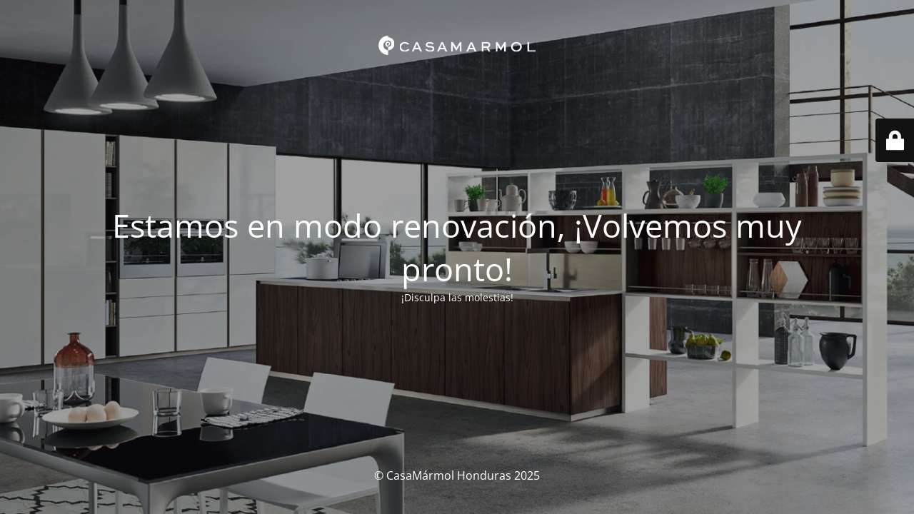

--- FILE ---
content_type: text/html; charset=UTF-8
request_url: https://casamarmol.com/hn/oratorio-los-volcanes/
body_size: 1554
content:
<!DOCTYPE html>
<html lang="es">
<head>
	<meta charset="UTF-8" />
	<title>Sitio en Remodelación</title>		<meta name="viewport" content="width=device-width, maximum-scale=1, initial-scale=1, minimum-scale=1">
	<meta name="description" content=""/>
	<meta http-equiv="X-UA-Compatible" content="" />
	<meta property="og:site_name" content="CasaMármol Honduras - "/>
	<meta property="og:title" content="Sitio en Remodelación"/>
	<meta property="og:type" content="Maintenance"/>
	<meta property="og:url" content="https://casamarmol.com/hn"/>
	<meta property="og:description" content="¡Disculpa las molestias!"/>
				<meta property="og:image" content="https://casamarmol.com/hn/wp-content/uploads/2025/08/logo-casamarmol-hrz9-white.png" />
			<meta property="og:image:url" content="https://casamarmol.com/hn/wp-content/uploads/2025/08/logo-casamarmol-hrz9-white.png"/>
			<meta property="og:image:secure_url" content="https://casamarmol.com/hn/wp-content/uploads/2025/08/logo-casamarmol-hrz9-white.png"/>
			<meta property="og:image:type" content="png"/>
			<link rel="profile" href="http://gmpg.org/xfn/11" />
	<link rel="pingback" href="https://casamarmol.com/hn/xmlrpc.php" />
	<link rel='stylesheet' id='mtnc-style-css' href='https://casamarmol.com/hn/wp-content/plugins/maintenance/load/css/style.css?ver=1757544584' media='all' />
<link rel='stylesheet' id='mtnc-fonts-css' href='https://casamarmol.com/hn/wp-content/plugins/maintenance/load/css/fonts.css?ver=1757544584' media='all' />
<style type="text/css">body {background-color: #111111}.preloader {background-color: #111111}body {font-family: Open Sans; }.site-title, .preloader i, .login-form, .login-form a.lost-pass, .btn-open-login-form, .site-content, .user-content-wrapper, .user-content, footer, .maintenance a{color: #ffffff;} a.close-user-content, #mailchimp-box form input[type="submit"], .login-form input#submit.button  {border-color:#ffffff} input[type="submit"]:hover{background-color:#ffffff} input:-webkit-autofill, input:-webkit-autofill:focus{-webkit-text-fill-color:#ffffff} body &gt; .login-form-container{background-color:#111111}.btn-open-login-form{background-color:#111111}input:-webkit-autofill, input:-webkit-autofill:focus{-webkit-box-shadow:0 0 0 50px #111111 inset}input[type='submit']:hover{color:#111111} #custom-subscribe #submit-subscribe:before{background-color:#111111} </style>    
    <!--[if IE]><script type="text/javascript" src="https://casamarmol.com/hn/wp-content/plugins/maintenance/load/js/jquery.backstretch.min.js"></script><![endif]--><link rel="stylesheet" href="https://fonts.bunny.net/css?family=Open%20Sans:300,300italic,regular,italic,600,600italic,700,700italic,800,800italic:300"></head>

<body class="maintenance ">

<div class="main-container">
	<div class="preloader"><i class="fi-widget" aria-hidden="true"></i></div>	<div id="wrapper">
		<div class="center logotype">
			<header>
				        <div class="logo-box" rel="home">
            <img src="https://casamarmol.com/hn/wp-content/uploads/2025/08/logo-casamarmol-hrz9-white.png" srcset="https://casamarmol.com/hn/wp-content/uploads/2025/08/logo-casamarmol-hrz9-white.png 2x" width="220"  alt="logo">
        </div>
    			</header>
		</div>
		<div id="content" class="site-content">
			<div class="center">
                <h2 class="heading font-center" style="font-weight:300;font-style:normal">Estamos en modo renovación, ¡Volvemos muy pronto!</h2><div class="description" style="font-weight:300;font-style:normal"><p>¡Disculpa las molestias!</p>
</div>			</div>
		</div>
	</div> <!-- end wrapper -->
	<footer>
		<div class="center">
			<div style="font-weight:300;font-style:normal">© CasaMármol Honduras 2025</div>		</div>
	</footer>
					<picture class="bg-img">
						<img class="skip-lazy" src="https://casamarmol.com/hn/wp-content/uploads/2025/09/Lab13.png">
		</picture>
	</div>

	<div class="login-form-container">
		<input type="hidden" id="mtnc_login_check" name="mtnc_login_check" value="9c81d26f18" /><input type="hidden" name="_wp_http_referer" value="/hn/oratorio-los-volcanes/" /><form id="login-form" class="login-form" method="post"><label>Acceso del usuario</label><span class="login-error"></span><span class="licon user-icon"><input type="text" name="log" id="log" value="" size="20" class="input username" placeholder="Nombre de usuario" /></span><span class="picon pass-icon"><input type="password" name="pwd" id="login_password" value="" size="20" class="input password" placeholder="Contraseña" /></span><a class="lost-pass" href="https://casamarmol.com/hn/wp-login.php?action=lostpassword">Contraseña perdida</a><input type="submit" class="button" name="submit" id="submit" value="Acceder" /><input type="hidden" name="is_custom_login" value="1" /><input type="hidden" id="mtnc_login_check" name="mtnc_login_check" value="9c81d26f18" /><input type="hidden" name="_wp_http_referer" value="/hn/oratorio-los-volcanes/" /></form>		    <div id="btn-open-login-form" class="btn-open-login-form">
        <i class="fi-lock"></i>

    </div>
    <div id="btn-sound" class="btn-open-login-form sound">
        <i id="value_botton" class="fa fa-volume-off" aria-hidden="true"></i>
    </div>
    	</div>
<!--[if lte IE 10]>
<script src="https://casamarmol.com/hn/wp-includes/js/jquery/jquery.min.js?ver=1" id="jquery_ie-js"></script>
<![endif]-->
<!--[if !IE]><!--><script src="https://casamarmol.com/hn/wp-includes/js/jquery/jquery.min.js?ver=3.7.1" id="jquery-core-js"></script>
<script src="https://casamarmol.com/hn/wp-includes/js/jquery/jquery-migrate.min.js?ver=3.4.1" id="jquery-migrate-js"></script>
<!--<![endif]--><script id="_frontend-js-extra">
var mtnc_front_options = {"body_bg":"https:\/\/casamarmol.com\/hn\/wp-content\/uploads\/2025\/09\/Lab13.png","gallery_array":[],"blur_intensity":"5","font_link":["Open Sans:300,300italic,regular,italic,600,600italic,700,700italic,800,800italic:300"]};
</script>
<script src="https://casamarmol.com/hn/wp-content/plugins/maintenance/load/js/jquery.frontend.js?ver=1757544584" id="_frontend-js"></script>

</body>
</html>
